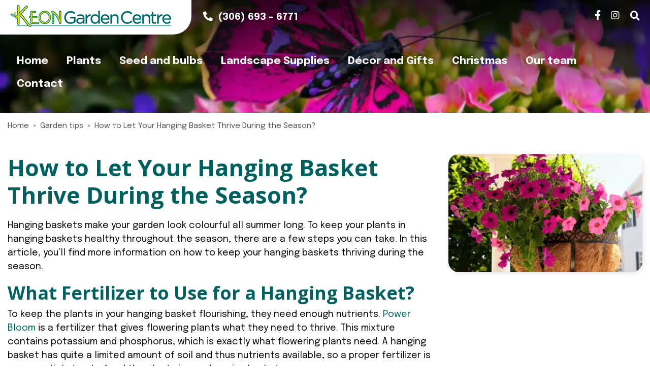

--- FILE ---
content_type: text/css; charset=utf-8
request_url: https://www.keongardencentre.ca/website/default-v2/css/style_production.8.css
body_size: 3068
content:
.mfp-bg { top: 0; left: 0; width: 100%; height: 100%; z-index: 1142; overflow: hidden; position: fixed; background: #fff; opacity: 1; filter: alpha(opacity=100); } .mfp-wrap { top: 0; left: 0; width: 100%; height: 100%; z-index: 1143; position: fixed; outline: 0 !important; -webkit-backface-visibility: hidden; } .mfp-container { text-align: center; position: absolute; width: 100%; height: 100%; left: 0; top: 0; -webkit-box-sizing: border-box; -moz-box-sizing: border-box; box-sizing: border-box; } .mfp-container:before { content: ''; display: inline-block; height: 100%; vertical-align: middle; } .mfp-align-top .mfp-container:before { display: none; } .mfp-content { position: relative; display: inline-block; vertical-align: middle; margin: 0 auto; text-align: left; z-index: 1145; } .mfp-ajax-holder .mfp-content, .mfp-inline-holder .mfp-content { width: 100%; cursor: auto; } .mfp-ajax-cur { cursor: progress; } .mfp-zoom-out-cur, .mfp-zoom-out-cur .mfp-image-holder .mfp-close { cursor: -moz-zoom-out; cursor: -webkit-zoom-out; cursor: zoom-out; } .mfp-zoom { cursor: pointer; cursor: -webkit-zoom-in; cursor: -moz-zoom-in; cursor: zoom-in; } .mfp-auto-cursor .mfp-content { cursor: auto; } .mfp-arrow, .mfp-close, .mfp-counter, .mfp-preloader { -webkit-user-select: none; -moz-user-select: none; user-select: none; } .mfp-loading.mfp-figure { display: none; } .mfp-hide { display: none !important; } .mfp-preloader { color: #ccc; position: absolute; top: 50%; width: auto; text-align: center; margin-top: -0.8em; left: 8px; right: 8px; z-index: 1144; } .mfp-preloader a { color: #ccc; } .mfp-preloader a:hover { color: #fff; } .mfp-s-error .mfp-content, .mfp-s-ready .mfp-preloader { display: none; } button.mfp-arrow, button.mfp-close { overflow: visible; cursor: pointer; background: 0 0; border: 0; -webkit-appearance: none; display: block; outline: 0; padding: 0; z-index: 1146; -webkit-box-shadow: none; box-shadow: none; } button::-moz-focus-inner { padding: 0; border: 0; } .mfp-close { height: 42px; line-height: 42px; position: fixed; left: 10px; bottom: 0; text-decoration: none; text-align: center; opacity: 1; filter: alpha(opacity=100); padding: 0 0 18px 10px; color: #333; font-size: 14px; } .mfp-close:focus, .mfp-close:hover { opacity: 1; filter: alpha(opacity=100); } .mfp-close:active { bottom: 0; } .mfp-close-btn-in .mfp-close { color: #333; } .mfp-iframe-holder .mfp-close, .mfp-image-holder .mfp-close { color: #fff; right: -6px; text-align: right; padding-right: 6px; width: 100%; } .mfp-counter { position: absolute; top: 0; right: 0; color: #ccc; font-size: 12px; line-height: 18px; } .mfp-arrow { position: absolute; opacity: 0.65; filter: alpha(opacity=65); margin: 0; top: 50%; margin-top: -55px; padding: 0; width: 90px; height: 110px; -webkit-tap-highlight-color: rgba(0, 0, 0, 0); } .mfp-arrow:active { margin-top: -54px; } .mfp-arrow:focus, .mfp-arrow:hover { opacity: 1; filter: alpha(opacity=100); } .mfp-arrow .mfp-a, .mfp-arrow .mfp-b, .mfp-arrow:after, .mfp-arrow:before { content: ''; display: block; width: 0; height: 0; position: absolute; left: 0; top: 0; margin-top: 35px; margin-left: 35px; border: medium inset transparent; } .mfp-arrow .mfp-a, .mfp-arrow:after { border-top-width: 13px; border-bottom-width: 13px; top: 8px; } .mfp-arrow .mfp-b, .mfp-arrow:before { border-top-width: 21px; border-bottom-width: 21px; opacity: 0.7; } .mfp-arrow-left { left: 0; } .mfp-arrow-left .mfp-a, .mfp-arrow-left:after { border-right: 17px solid #fff; margin-left: 31px; } .mfp-arrow-left .mfp-b, .mfp-arrow-left:before { margin-left: 25px; border-right: 27px solid #3f3f3f; } .mfp-arrow-right { right: 0; } .mfp-arrow-right .mfp-a, .mfp-arrow-right:after { border-left: 17px solid #fff; margin-left: 39px; } .mfp-arrow-right .mfp-b, .mfp-arrow-right:before { border-left: 27px solid #3f3f3f; } .mfp-iframe-holder { padding-top: 40px; padding-bottom: 40px; } .mfp-iframe-holder .mfp-content { line-height: 0; width: 100%; max-width: 900px; } .mfp-iframe-holder .mfp-close { bottom: 0; } .mfp-iframe-scaler { width: 100%; height: 0; overflow: hidden; padding-top: 56.25%; } .mfp-iframe-scaler iframe { position: absolute; display: block; top: 0; left: 0; width: 100%; height: 100%; box-shadow: 0 0 8px rgba(0, 0, 0, 0.6); background: #000; } img.mfp-img { width: auto; max-width: 100%; height: auto; display: block; line-height: 0; -webkit-box-sizing: border-box; -moz-box-sizing: border-box; box-sizing: border-box; padding: 40px 0; margin: 0 auto; } .mfp-figure { line-height: 0; } .mfp-figure:after { content: ''; position: absolute; left: 0; top: 40px; bottom: 40px; display: block; right: 0; width: auto; height: auto; z-index: -1; box-shadow: 0 0 8px rgba(0, 0, 0, 0.6); background: #444; } .mfp-figure small { color: #bdbdbd; display: block; font-size: 12px; line-height: 14px; } .mfp-figure figure { margin: 0; } .mfp-bottom-bar { margin-top: -36px; position: absolute; top: 100%; left: 0; width: 100%; cursor: auto; } .mfp-title { text-align: left; line-height: 18px; color: #f3f3f3; word-wrap: break-word; padding-right: 36px; } .mfp-image-holder .mfp-content { max-width: 100%; } .mfp-gallery .mfp-image-holder .mfp-figure { cursor: pointer; } @media screen and (max-width: 800px) and (orientation: landscape), screen and (max-height: 300px) { .mfp-img-mobile .mfp-image-holder { padding-left: 0; padding-right: 0; } .mfp-img-mobile img.mfp-img { padding: 0; } .mfp-img-mobile .mfp-figure:after { top: 0; bottom: 0; } .mfp-img-mobile .mfp-figure small { display: inline; margin-left: 5px; } .mfp-img-mobile .mfp-bottom-bar { background: rgba(0, 0, 0, 0.6); bottom: 0; margin: 0; top: auto; padding: 3px 5px; position: fixed; -webkit-box-sizing: border-box; -moz-box-sizing: border-box; box-sizing: border-box; } .mfp-img-mobile .mfp-bottom-bar:empty { padding: 0; } .mfp-img-mobile .mfp-counter { right: 5px; top: 3px; } .mfp-img-mobile .mfp-close { bottom: 0; left: 10px; width: 35px; height: 35px; line-height: 35px; background: rgba(0, 0, 0, 0.6); position: fixed; text-align: center; padding: 0; } } @media all and (max-width: 900px) { .mfp-arrow { -webkit-transform: scale(0.75); transform: scale(0.75); } .mfp-arrow-left { -webkit-transform-origin: 0; transform-origin: 0; } .mfp-arrow-right { -webkit-transform-origin: 100%; transform-origin: 100%; } } .mfp-ie7 .mfp-img { padding: 0; } .mfp-ie7 .mfp-bottom-bar { width: 600px; left: 50%; margin-left: -300px; margin-top: 5px; padding-bottom: 5px; } .mfp-ie7 .mfp-container { padding: 0; } .mfp-ie7 .mfp-content { padding-top: 44px; } .mfp-ie7 .mfp-close { bottom: 0; left: 10px; padding-top: 0; } .magazine-viewport .container { position: absolute; top: 50%; left: 50%; width: 922px; height: 600px; margin: auto; padding-left: 0; padding-right: 0; } .magazine-viewport .magazine { width: 922px; height: 600px; left: -461px; top: -300px; } .magazine-viewport .page { width: 461px; height: 600px; background-color: #fff; background-repeat: no-repeat; background-size: 100% 100%; } .magazine-viewport .zoomer .region { display: none; } .magazine .region { position: absolute; overflow: hidden; cursor: pointer; } .magazine .page { -webkit-box-shadow: 0 0 20px rgba(0, 0, 0, 0.2); -moz-box-shadow: 0 0 20px rgba(0, 0, 0, 0.2); -ms-box-shadow: 0 0 20px rgba(0, 0, 0, 0.2); -o-box-shadow: 0 0 20px rgba(0, 0, 0, 0.2); box-shadow: 0 0 20px rgba(0, 0, 0, 0.2); } .magazine-viewport .page img { -webkit-touch-callout: none; -webkit-user-select: none; -khtml-user-select: none; -moz-user-select: none; -ms-user-select: none; user-select: none; margin: 0; } .magazine .even .gradient { position: absolute; top: 0; left: 0; width: 100%; height: 100%; background: -webkit-gradient(linear, left top, right top, color-stop(0.95, rgba(0, 0, 0, 0)), color-stop(1, rgba(0, 0, 0, 0.2))); background: -webkit-linear-gradient(left, rgba(0, 0, 0, 0) 95%, rgba(0, 0, 0, 0.2) 100%); background: -moz-linear-gradient(left, rgba(0, 0, 0, 0) 95%, rgba(0, 0, 0, 0.2) 100%); background: -ms-linear-gradient(left, rgba(0, 0, 0, 0) 95%, rgba(0, 0, 0, 0.2) 100%); background: -o-linear-gradient(left, rgba(0, 0, 0, 0) 95%, rgba(0, 0, 0, 0.2) 100%); background: linear-gradient(left, rgba(0, 0, 0, 0) 95%, rgba(0, 0, 0, 0.2) 100%); } .magazine .odd .gradient { position: absolute; top: 0; left: 0; width: 100%; height: 100%; background: -webkit-gradient(linear, right top, left top, color-stop(0.95, rgba(0, 0, 0, 0)), color-stop(1, rgba(0, 0, 0, 0.15))); background: -webkit-linear-gradient(right, rgba(0, 0, 0, 0) 95%, rgba(0, 0, 0, 0.15) 100%); background: -moz-linear-gradient(right, rgba(0, 0, 0, 0) 95%, rgba(0, 0, 0, 0.15) 100%); background: -ms-linear-gradient(right, rgba(0, 0, 0, 0) 95%, rgba(0, 0, 0, 0.15) 100%); background: -o-linear-gradient(right, rgba(0, 0, 0, 0) 95%, rgba(0, 0, 0, 0.15) 100%); background: linear-gradient(right, rgba(0, 0, 0, 0) 95%, rgba(0, 0, 0, 0.15) 100%); } .magazine-viewport .zoom-in .even .gradient, .magazine-viewport .zoom-in .odd .gradient { display: none; } .magazine-viewport .loader { background-image: url(/img/turnjs/loader.gif); width: 22px; height: 22px; position: absolute; top: 280px; left: 219px; } .magazine-viewport .shadow { -webkit-transition: -webkit-box-shadow 0.5s; -moz-transition: -moz-box-shadow 0.5s; -o-transition: -webkit-box-shadow 0.5s; -ms-transition: -ms-box-shadow 0.5s; -webkit-box-shadow: 0 0 20px #ccc; -moz-box-shadow: 0 0 20px #ccc; -o-box-shadow: 0 0 20px #ccc; -ms-box-shadow: 0 0 20px #ccc; box-shadow: 0 0 20px #ccc; } .magazine-viewport .next-button, .magazine-viewport .previous-button { width: 22px; height: 100%; position: absolute; top: 0; z-index: 300; } .magazine-viewport .next-button { right: 0; } .magazine-viewport .previous-button { left: 0; } .magazine-viewport .next-button-hover, .magazine-viewport .previous-button-hover { background-color: rgba(0, 0, 0, 0.2); } .magazine-viewport .previous-button-down, .magazine-viewport .previous-button-hover { background-image: url(/img/turnjs/arrows.png); background-position: -4px 284px; background-repeat: no-repeat; } .magazine-viewport .next-button-down, .magazine-viewport .previous-button-down { background-color: rgba(0, 0, 0, 0.4); } .magazine-viewport .next-button-down, .magazine-viewport .next-button-hover { background-image: url(/img/turnjs/arrows.png); background-position: -38px 284px; background-repeat: no-repeat; } .magazine-viewport .zoom-in .next-button, .magazine-viewport .zoom-in .previous-button { display: none; } .animated { -webkit-transition: margin-left 0.5s; -moz-transition: margin-left 0.5s; -ms-transition: margin-left 0.5s; -o-transition: margin-left 0.5s; transition: margin-left 0.5s; } .exit-message { position: absolute; top: 10px; left: 0; width: 100%; height: 40px; z-index: 10000; } .exit-message > div { width: 140px; height: 30px; margin: auto; background: rgba(0, 0, 0, 0.5); text-align: center; font: 12px arial; line-height: 30px; color: #fff; -webkit-border-radius: 10px; -moz-border-radius: 10px; -ms-border-radius: 10px; -o-border-radius: 10px; border-radius: 10px; } .zoom-icon { position: fixed; z-index: 1000; width: 32px; height: 32px; bottom: 5px; right: 10px; background-image: url(/img/turnjs/zoom-icons.png); background-size: 128px 32px; } .zoom-icon-in { background-position: -32px 0; cursor: pointer; } .zoom-icon-in.zoom-icon-in-hover { background-position: -32px 0; cursor: pointer; } .zoom-icon-out { background-position: -64px 0; } .zoom-icon-out.zoom-icon-out-hover { background-position: -96px 0; cursor: pointer; } .magazine-viewport .bottom { position: absolute; left: 0; bottom: 0; width: 100%; } .image-center { position: absolute; left: 50%; top: 50%; text-align: center; -webkit-transform: translate(-50%, -50%); -moz-transform: translate(-50%, -50%); transform: translate(-50%, -50%); } .flex { display: -webkit-flex; display: flex; -webkit-flex-direction: row; flex-direction: row; -webkit-flex-wrap: wrap; flex-wrap: wrap; -webkit-align-items: stretch; align-items: stretch; } .placeholder-content_top .block_type_navigation > .in > ul > li .submenu { display: none; } .block_type_header_pictures ul { margin: 0; list-style: none; } .block_type_header_pictures ul li { width: 100%; height: 100%; float: left; } .block_type_header_pictures .header-picture { background: none !important; } .block_type_header_pictures #header-pictures-nav { bottom: -27px; z-index: 10; } body:not(.frontpage) .block_type_header_pictures ul { height: auto !important; } body:not(.frontpage) .block_type_header_pictures ul .header-picture { padding-bottom: 0; } #custom-toolbar { top: 0; display: none; visibility: hidden; height: 100% !important; min-height: 0; opacity: 0; background: rgba(0, 0, 0, 0.25); -webkit-transition: 0.5s all; transition: 0.5s all; z-index: 1000; } #custom-toolbar.openMenu { display: block; visibility: visible; opacity: 1; } #custom-toolbar.openMenu .block_type_navigation { left: 0; transition-delay: 0.25s; } #custom-toolbar.closeMenu { transition-delay: 0.25s; opacity: 0; } #custom-toolbar .block_type_navigation { position: relative; left: -85%; height: 100%; width: 85%; padding: 50px 0 0 0 !important; margin: 0 !important; background: #fff; -webkit-transition: 0.5s all; transition: 0.5s all; } #custom-toolbar .block_type_navigation .close-menu-btn { display: -webkit-flex; display: flex; -webkit-flex-direction: row; flex-direction: row; -webkit-flex-wrap: wrap; flex-wrap: wrap; -webkit-align-items: stretch; align-items: stretch; justify-content: flex-end; width: 100%; padding: 8px; background: #fff; } #custom-toolbar .block_type_navigation .close-menu-btn i { width: 24px; height: 24px; font-size: 24px; line-height: 24px; text-align: center; cursor: pointer; -webkit-border-radius: 5px; -moz-border-radius: 5px; border-radius: 5px; } #custom-toolbar .block_type_navigation > .in { height: calc(100% - 41px); } #custom-toolbar .block_type_navigation > .in > ul { position: relative; left: auto; top: auto; width: 100%; height: 100%; overflow: auto; background: #fff !important; display: block; } #custom-toolbar .block_type_navigation > .in > ul > li { position: relative; width: 100%; display: block !important; background: none !important; margin: 0; } #custom-toolbar .block_type_navigation > .in > ul > li a { background: none; height: 50px; padding: 0 15px !important; text-overflow: ellipsis; white-space: nowrap; overflow: hidden; font-weight: 400 !important; line-height: 49px !important; color: #555 !important; border-bottom: 1px solid rgba(0, 0, 0, 0.1); border-top: none; font-size: 16px; text-shadow: none; border-radius: 0; font-family: Epilogue, Verdana, Helvetica, sans-serif; } #custom-toolbar .block_type_navigation > .in > ul > li a:before { display: none; } #custom-toolbar .block_type_navigation > .in > ul > li.active a { background: rgba(0, 0, 0, 0.1); } #custom-toolbar .block_type_navigation > .in > ul > li .submenu_button { position: absolute; top: 0; right: 0; z-index: 5; width: 50px; height: 50px; border-left: 1px solid rgba(0, 0, 0, 0.1); } #custom-toolbar .block_type_navigation > .in > ul > li .submenu_button:before { content: "\f107"; font-family: "Font Awesome 5 Free", sans-serif; font-weight: 900; line-height: 50px; float: left; width: 100%; text-align: center; font-size: 1.25rem; color: #000; } #custom-toolbar .block_type_navigation > .in > ul > li.sub-active .submenu_button { transform: rotate(90deg); } #custom-toolbar .block_type_navigation > .in > ul > li.sub-active .submenu { display: block; } #custom-toolbar .block_type_navigation > .in > ul > li .submenu { position: static; background: #f7f7f7; width: 100%; border-radius: 0; box-shadow: none; display: none; } #custom-toolbar .block_type_navigation > .in > ul > li .submenu ul { padding: 0; } #custom-toolbar .block_type_navigation > .in > ul > li .submenu ul li { display: block !important; margin: 0; } #custom-toolbar .block_type_navigation > .in > ul > li .submenu ul li a { background: none !important; height: 40px; padding: 0 15px 0 30px !important; font-size: 0.75rem !important; line-height: 39px !important; color: #555 !important; font-weight: 400 !important; border-bottom: 1px solid rgba(0, 0, 0, 0.1); } #custom-toolbar .block_type_navigation > .in > ul > li .submenu ul li .submenu_button { display: block !important; height: 38px; } #custom-toolbar .block_type_navigation > .in > ul > li .submenu ul li .submenu_button:before { line-height: 38px; font-weight: 400; font-size: 10px; } #custom-toolbar .block_type_navigation > .in > ul > li .submenu ul li .subsub { display: none !important; } #custom-toolbar .block_type_navigation > .in > ul > li .submenu ul li .subsub.show { display: block !important; } #custom-toolbar .block_type_navigation > .in > ul > li .submenu ul li .subsub ul li a { padding-left: 40px !important; font-size: 13px !important; } #custom-toolbar .block_type_navigation > .in > ul > li .submenu ul li .subsub ul li a .in { display: flex; align-items: center; font-size: 13px; } #custom-toolbar .block_type_navigation > .in > ul > li .submenu ul li .subsub ul li a .in:before { content: "- "; margin-right: 7px; } @media (min-width: 576px) { #custom-toolbar .block_type_navigation { width: 50%; left: -50%; } }


--- FILE ---
content_type: application/javascript; charset=utf-8
request_url: https://www.keongardencentre.ca/website/functions.8.js
body_size: 84
content:
if(document.querySelector('.sticky-search-btn')) {
	document.querySelector('.sticky-search-btn a').addEventListener('click', function(e) {
		e.preventDefault()
		if (document.querySelector('.placeholder-content_top .block_type_search_box_2').getAttribute('class').includes('open-src')) {
			document.querySelector('.placeholder-content_top .block_type_search_box_2').classList.remove('open-src')
		} else {
			document.querySelector('.placeholder-content_top .block_type_search_box_2').classList.add('open-src')
		}
	})
}

if(document.querySelector('.frontpage header .block_type_header_pictures')) {
	const headerPicturesNav = document.createElement("div");
	headerPicturesNav.setAttribute("id", "header-pictures-nav");

	const el = document.querySelector('.block_type_header_pictures #header_pictures_fade');
	el.parentNode.insertBefore(headerPicturesNav, el.nextSibling);

	headerPicturesNav.appendChild(document.querySelector('#header-pictures-prev'));
	headerPicturesNav.appendChild(document.querySelector('#header-pictures-index'));
	headerPicturesNav.appendChild(document.querySelector('#header-pictures-next'));
}


if(document.querySelector('.gardencentre-location')) {
	const target = document.querySelector('.location-details > .wrap > .in');

	const elInfo = document.querySelector('.location-info .info');
	const elDescription = document.querySelector('.location-info .description');
	elInfo.classList.add('box');
	elDescription.classList.add('box');
	target.appendChild(elInfo);
	target.appendChild(elDescription);
}
